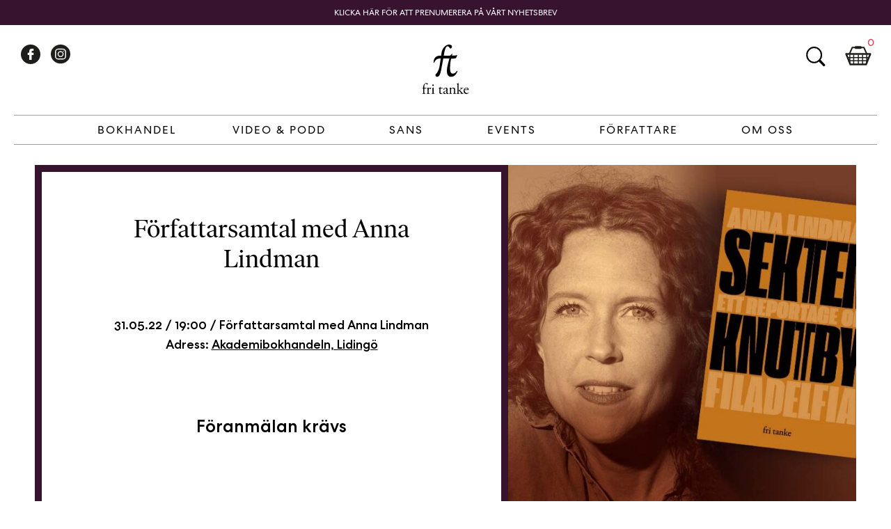

--- FILE ---
content_type: image/svg+xml
request_url: https://fritanke.se/wp-content/themes/fritanke-2020/assets/images/facebook-footer.svg
body_size: -242
content:
<svg xmlns="http://www.w3.org/2000/svg" viewBox="0 0 50 50"><defs><style>.cls-1{fill:#D64353;}.cls-2{fill:#fff;}</style></defs><title>Resurs 30</title><g id="Lager_2" data-name="Lager 2"><g id="Lager_1-2" data-name="Lager 1"><circle class="cls-1" cx="25" cy="25" r="25"/><path class="cls-2" d="M28.46,20.51H33a.5.5,0,0,1,.5.5v5.5A.5.5,0,0,1,33,27H28.41a.5.5,0,0,0-.5.5V40.44a.51.51,0,0,1-.5.5H21.57a.33.33,0,0,1-.33-.33V27.54a.5.5,0,0,0-.5-.5H16.92a.5.5,0,0,1-.5-.5V21a.5.5,0,0,1,.5-.5h3.8a.5.5,0,0,0,.5-.5V16.1a7,7,0,0,1,7-7h4.82a.51.51,0,0,1,.5.5v5.15a.51.51,0,0,1-.5.5H29.54A1.52,1.52,0,0,0,28,16.71c0,1.11,0,2.54,0,3.29A.49.49,0,0,0,28.46,20.51Z"/></g></g></svg>

--- FILE ---
content_type: image/svg+xml
request_url: https://fritanke.se/wp-content/themes/fritanke-2020/assets/images/facebook-header.svg
body_size: -266
content:
<svg xmlns="http://www.w3.org/2000/svg" viewBox="0 0 29 29"><defs><style>.cls-1{fill:#1d1d1b;}.cls-2{fill:#fff;}</style></defs><title>Resurs 31</title><g id="Lager_2" data-name="Lager 2"><g id="Lager_1-2" data-name="Lager 1"><circle class="cls-1" cx="14.5" cy="14.5" r="14.5"/><path class="cls-2" d="M16.31,12.15h2.38a.26.26,0,0,1,.26.26v2.88a.26.26,0,0,1-.26.26H16.28a.26.26,0,0,0-.26.26v6.77a.26.26,0,0,1-.26.26H12.7a.17.17,0,0,1-.17-.17V15.83a.26.26,0,0,0-.26-.26h-2a.26.26,0,0,1-.26-.26V12.39a.26.26,0,0,1,.26-.26h2a.26.26,0,0,0,.26-.26v-2a3.69,3.69,0,0,1,3.69-3.68h2.52a.26.26,0,0,1,.26.26V9.11a.26.26,0,0,1-.26.26H16.87a.81.81,0,0,0-.8.79c0,.58,0,1.33,0,1.72A.27.27,0,0,0,16.31,12.15Z"/></g></g></svg>